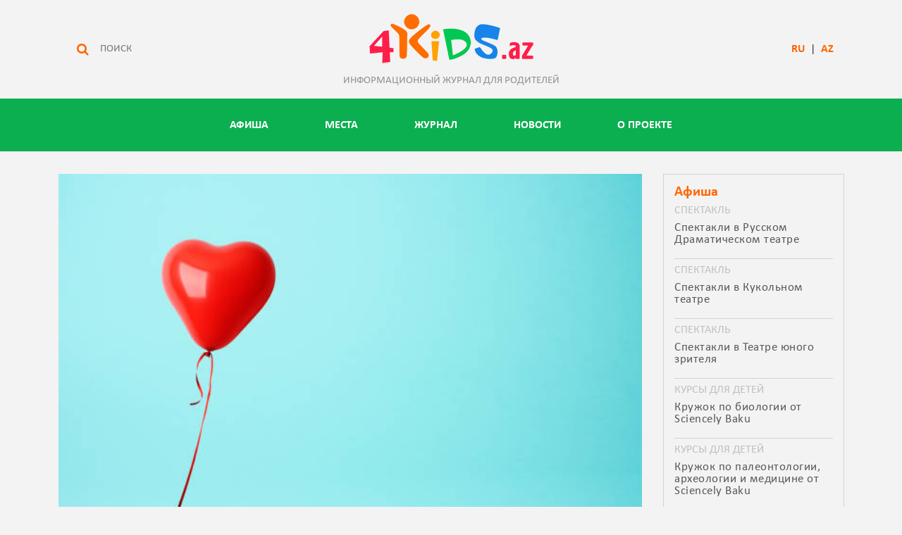

--- FILE ---
content_type: text/html; charset=UTF-8
request_url: https://4kids.az/ru/news/read/1484-kak-provesti-vyhodnye-s-detmi-28-29-maya
body_size: 15684
content:
<!doctype html>
<html class="no-js" lang="">
    <head>
        <meta charset="utf-8">
        <meta name="csrf-token" content="5d73fff44a362acf100789a9c7d3b7ab5b00f22381aed341985014f064797e9b">
        <meta name="viewport" content="width=device-width, initial-scale=1">
        <meta property="fb:app_id" content="666252110223464" />
        <meta property="og:title" content="Как провести выходные с детьми? 28-29 мая | 4kids.az" />
        <meta property="og:description" content="Как провести выходные с детьми? 28-29 мая | 4kids.az" />
        <meta name="description" content="">
        <meta property="og:type" content="article" />
        <meta property="og:url" content="https://4kids.az/ru/news/read/1484-kak-provesti-vyhodnye-s-detmi-28-29-maya" />
        <link rel="shortcut icon" type="image/png" href="https://4kids.az/public/frontend/images/favicon2.png"/>
        <meta property="og:image" content="https://4kids.az/uploads/b6cd6-istockphoto-903553042-612x612.jpg" />
        <title>Как провести выходные с детьми? 28-29 мая | 4kids.az</title>

        <!-- Place favicon.ico in the root directory -->
        <link rel="stylesheet" href="https://4kids.az/public/frontend/fonts/fonts.css">
        <link rel="stylesheet" href="https://4kids.az/public/frontend/styles/hamburgers.min.css" rel="stylesheet">
        <link rel="stylesheet" href="https://4kids.az/public/frontend/styles/vendor.css">
        <link rel="stylesheet" href="https://4kids.az/public/frontend/fancybox/jquery.fancybox.css">
        <link rel="stylesheet" href="https://4kids.az/public/frontend/bootstrap-datepicker/bootstrap-datepicker.css">
        <link rel="stylesheet" href="https://4kids.az/public/frontend/bootstrap-select/bootstrap-select.min.css">
        <link rel="stylesheet" href="https://4kids.az/public/frontend/styles/jqcloud.min.css">
        <link rel="stylesheet" href="https://4kids.az/public/frontend/styles/main.css?v=1">
        <link rel="stylesheet" href="https://4kids.az/public/frontend/styles/payment.css">
        <script src="https://4kids.az/public/frontend/scripts/vendor/modernizr.js"></script>

        <script>
            window.app = window.app || {};
            window.app.config = window.app.config || {};
        </script>
    </head>
    <body>
        <script>
            window.fbAsyncInit = function () {
                FB.init({
                    appId: '666252110223464',
                    xfbml: true,
                    version: 'v3.2'
                });
            };

            (function (d, s, id) {
                var js, fjs = d.getElementsByTagName(s)[0];
                if (d.getElementById(id)) {
                    return;
                }
                js = d.createElement(s);
                js.id = id;
                js.src = "//connect.facebook.net/ru_RU/sdk.js";
                fjs.parentNode.insertBefore(js, fjs);
            }(document, 'script', 'facebook-jssdk'));
        </script>
        <section id="navbar">
            <style>
                .ad-banner [id^="ad_ph"] {
                    margin: 0 auto;
                }
                @media screen and (max-width: 1200px) {
                    .ad-banner [id^="ad_ph"] {
                        width: 100% !important;
                        height: 100% !important;
                    }
                }

                @media (max-width: 767.98px){
                    .afisa{
                        display: none;
                    }
                }
            </style>
            <!-- <div class="ad-banner">
            <script type="text/javascript">
                (function(L){if(typeof(ar_cn)=="undefined")ar_cn=1;
                var S='setTimeout(function(e){if(!self.CgiHref){document.close();e=parent.document.getElementById("ar_container_"+ar_bnum);e.parentNode.removeChild(e);}},3000);',
                    j=' type="text/javascript"',t=0,D=document,n=ar_cn;L='https:'+L+escape(D.referrer||'unknown')+'&rnd='+Math.round(Math.random()*999999999);
                function _(){if(t++<100){var F=D.getElementById('ar_container_'+n);
                    if(F){try{var d=F.contentDocument||(window.ActiveXObject&&window.frames['ar_container_'+n].document);
                    if(d){d.write('<sc'+'ript'+j+'>var ar_bnum='+n+';'+S+'<\/sc'+'ript><sc'+'ript'+j+' src="'+L+'"><\/sc'+'ript>');t=0}
                    else setTimeout(_,100);}catch(e){try{F.src="javascript:{document.write('<sc'+'ript"+j+">var ar_bnum="+n+"; document.domain=\""
                    +D.domain+"\";"+S+"<\/sc'+'ript>');document.write('<sc'+'ript"+j+" src=\""+L+"\"><\/sc'+'ript>');}";return}catch(E){}}}else setTimeout(_,100);}}
                D.write('<div style="visibility:hidden;height:0px;left:-1000px;position:absolute;"><iframe id="ar_container_'+ar_cn
                    +'" width=1 height=1 marginwidth=0 marginheight=0 scrolling=no frameborder=0><\/iframe><\/div><div id="ad_ph_'+ar_cn
                    +'" style="display:none;"><\/div>');_();ar_cn++;
                })('//ad.adriver.ru/cgi-bin/erle.cgi?sid=1&ad=683744&bt=43&pid=2913771&bn=2913771&tail256=');
                </script>
            </div> -->
            <!-- <div class="sale text-center center-block"><a href="https://iticket.az/ru/events/kids/spring-tale-ali-baba-and-the-forty-thieves" target="_blank"><img src="../../../public/frontend/images/alibaba.jpeg" style="max-width: 1115px; width: 100%"></a></div>
                        <div class="clearfix"></div> -->
            <div class="wrapper navbarTop slm5">
                <div class="web_search search col-md-3 flexbox middle">
                    <form action="https://4kids.az/ru/search" class="flexbox start">
                        <button type="submit">
                            <i class="fa fa-search" aria-hidden="true"></i>
                        </button>
                        <input type="text" name="key" placeholder="Поиск">
                    </form>
                </div>
                <div class="pageLogo col-md-6 flexbox middle column center">
                    <a href="https://4kids.az/ru">
                        <img class="logo" src="https://4kids.az/public/frontend/images/logo.png" alt="" >
                        <span style="display: block" class="slgn">ИНФОРМАЦИОННЫЙ ЖУРНАЛ ДЛЯ РОДИТЕЛЕЙ</span>
                    </a>

                </div>
                <div class="sl_web col-md-3 flexbox middle end" style="float:right">
                    <a style="cursor: pointer;color: #ff6500;" id="ru" onclick="flg(this)"><strong>RU</strong></a> &nbsp; | &nbsp;
                    <a style="cursor: pointer;color: #ff6500;" id="az" onclick="flg(this)"><strong>AZ</strong></a>
                </div>
                <style type="text/css">
                    /*.sl{
                        position: absolute;right: 15px;top: 45px;
                    }*/
                    @media(max-width: 450px){
                        .slm5{
                            position: absolute;z-index: 99;width: 100%;top: 48px;
                        }
			  .is-active {
      				position: fixed !important;
			      left: 50% !important;
			  }

                        /*.sl{
                            transform: scale(1.5) !important;
                            position: absolute !important;
                            top: 87px;
                            right: -29px !important;
                        }*/
                        .dfghjk{
                            display: none;
                        }
                        .fa-search{
                            position: absolute;
                            right: 125px;
                        }
                        .slgn{
                            display: none !important;
                        }
                    }
                    .navbarTopsc{
                        position: absolute !important;
                    }
                    .logosc{
                        z-index: 99999 !important;
                        position: fixed !important;
                        left: 85px !important;
                        padding: 0 !important;
                        top: 0;
                        transform: scale(.7) !important;
                    }
                </style>
		<!--
                <div class="sl">
                    <a style="cursor: pointer;" id="ru" onclick="flg(this)"><img style="width: 25px;height: auto;" src="https://4kids.az/public/frontend/images/ru.png"></a>
                    <a style="cursor: pointer;" id="az" onclick="flg(this)"><img style="width: 25px;height: auto;" src="https://4kids.az/public/frontend/images/az.png"></a>
                </div>
		-->
                <script type="text/javascript">
                    function chl() {
                        var url = document.URL;
	                    var l = document.getElementById("chl").value;
                        var vr = url.indexOf('ru');
                        if(vr==14 || vr==17){
                            var newurl = url.replace('/ru', '/'+l);
                            window.location.href = newurl;
	                    } else {
                            window.location.href = 'https://4kids.az/'+l;
	                    }
                    }
                    function flg(th){
                    	var url = document.URL;
	                    var l = th.id;
                        var vr = url.indexOf('ru');
                        if(vr==14 || vr==17){
                            var newurl = url.replace('/ru', '/'+l);
                            window.location.href = newurl;
	                    } else {
                            window.location.href = 'https://4kids.az/'+l;
	                    }
                    }
                </script>
            </div>
            <div class="mainNav mainNavMobile flexbox  center">
                <div class="sand_search search col-md-3 flexbox middle">
                    <form action="https://4kids.az/ru/search" class="flexbox start">
            <!--
                        <button type="submit" style="cursor: pointer;">
                            <i class="fa fa-search" aria-hidden="true"></i>
                        </button>
                        <input type="text" name="key"
                        placeholder="Поиск"
                        >
            -->
                        <input type="text" class="dfghjk" name="key" style="display:none;">
                        <i class="fa fa-search" aria-hidden="true"></i>
                    </form>
                </div>
                <div class="menu-undercover"></div>
                <ul class="flexbox middle menu">
                    <span class="sl_menu">
                    <li>
                            <a style="cursor: pointer;" id="ru" onclick="flg(this)">RU</a>
                            </li>

                    <li>
                            <a style="cursor: pointer;" id="az" onclick="flg(this)">AZ</a>
                    </li>
                    </span>
                    <li>
                        <a href="https://4kids.az/ru/events">Афиша</a>
                    </li>
                    <li  ><!-- class="dropdown"  bu classda bu li nin ichine-->
                        <a href="https://4kids.az/ru/places">МЕСТА <!--  <span class="dropdown-arrow"></span> --> </a>
                        <!-- dropdown bura qoyulacaq lazim olsa ashagada koment sheklindedi-->

                    <li>
                        <a href="https://4kids.az/ru/news">ЖУРНАЛ</a>
                    </li>
                    <li>
                        <a href="https://4kids.az/ru/news/last_news">НОВОСТИ</a>
                    </li>
                    <li>
                        <a href="https://4kids.az/ru/content/about">О ПРОЕКТЕ</a>
                    </li>
                </ul>
                <button class="hamburger hamburger--collapse" type="button">
                    <span class="hamburger-box">
                        <span class="hamburger-inner"></span>
                    </span>
                </button>
            </div>
<!--            <div class="col-md-12 paddingL" style="margin-bottom: 10px">-->
<!--                <div class="afisa">-->
<!--                    <a href="https://bakubookfair.az/ru-main/?utm_source=4kids.az&utm_medium=Banner+&utm_campaign=Visprom+&utm_id=Baku+Book+Fair+2022" target="_blank"><img src="/public/frontend/images/Baku_education_2022_header.gif" width=100%></a>-->
<!--                </div>-->
<!--            </div>-->
        </section>
<!--
<ul class="dropdown-box">
                                                            <li>
                                    <a href="https://4kids.az/ru/places/cat/1">Образование</a>
                                </li>
                                                            <li>
                                    <a href="https://4kids.az/ru/places/cat/2">Развлечения</a>
                                </li>
                                                            <li>
                                    <a href="https://4kids.az/ru/places/cat/4">Спорт</a>
                                </li>
                                                            <li>
                                    <a href="https://4kids.az/ru/places/cat/8">Рестораны</a>
                                </li>
                                                            <li>
                                    <a href="https://4kids.az/ru/places/cat/5">Медицина</a>
                                </li>
                                                            <li>
                                    <a href="https://4kids.az/ru/places/cat/7">Шоппинг</a>
                                </li>
                                                            <li>
                                    <a href="https://4kids.az/ru/places/cat/6">Услуги</a>
                                </li>
                                                    </ul></li>
                        <ul class="dropdown-box dropdown-box-out ">
                                                            <li>
                                    <a href="https://4kids.az/ru/places/cat/1">Образование</a>
                                </li>
                                                            <li>
                                    <a href="https://4kids.az/ru/places/cat/2">Развлечения</a>
                                </li>
                                                            <li>
                                    <a href="https://4kids.az/ru/places/cat/4">Спорт</a>
                                </li>
                                                            <li>
                                    <a href="https://4kids.az/ru/places/cat/8">Рестораны</a>
                                </li>
                                                            <li>
                                    <a href="https://4kids.az/ru/places/cat/5">Медицина</a>
                                </li>
                                                            <li>
                                    <a href="https://4kids.az/ru/places/cat/7">Шоппинг</a>
                                </li>
                                                            <li>
                                    <a href="https://4kids.az/ru/places/cat/6">Услуги</a>
                                </li>
                                                    </ul>
						-->
<section id="singlePage">
    <div class="wrapper">
        <div class="row">
            <div class="col-md-9 singleNews">
                <div class="singleNewsImg">
                    <img src="https://4kids.az/uploads/b6cd6-istockphoto-903553042-612x612.jpg" alt="Как провести выходные с детьми? 28-29 мая" title="Как провести выходные с детьми? 28-29 мая">
                </div>
                <div class="singleNewsDesc">
                    <div class="newsInfo flexbox end">
                        <span>Журнал</span>
                        <span>27.05.2022</span>
                        <!--<a href="">Şərh yaz</a>-->
                    </div>
                    <h1 class="newsHeading">Как провести выходные с детьми? 28-29 мая</h1>
                    <div class="newsBody">
                        <p>Если еще не успели определиться, куда пойти, и чем заняться в предстоящие выходные с детьми,&nbsp;с удовольствием в этом&nbsp;поможем.</p>

<p>Листайте нашу афишу!</p>

<p>&nbsp;</p>

<p>&nbsp;</p>

<div style="background:#eeeeee; border:1px solid #cccccc; padding:5px 10px; text-align:center"><strong><em>Мероприятия на всю неделю&nbsp;всегда в нашей&nbsp;<code><a href="https://4kids.az/ru/events">&quot;АФИШЕ&quot;.</a></code></em></strong></div>

<p>&nbsp;</p>

<p>&nbsp;</p>

<p style="text-align:center"><span style="color:#e74c3c"><strong><span style="font-size:36px">&nbsp;Бесплатные мероприятия</span></strong></span></p>

<p style="text-align:center">&nbsp;</p>

<p style="text-align:center">&nbsp;</p>

<h1><code><a href="https://4kids.az/ru/events/more/2680-festival-literatury-i-knigi-tyurkskogo-mira"><strong>Фестиваль литературы и книги тюркского мира</strong></a></code></h1>

<p>&nbsp;</p>

<p>Книжный&nbsp;магазин&nbsp;<code><a href="https://www.facebook.com/libraffparkakademiya/">LlBRAFF (Park Akademiya)</a></code>&nbsp;приглашает всех желающих на Фестиваль&nbsp;литературы и книги тюркского мира.</p>

<p>Первый день мероприятия называется &quot;День города Шуша&quot;, второй - &quot;День тюркского мира&quot;, третий - &quot;День Деде Горгуда&quot;. Он посвящен памяти великих мыслителей тюркского мира Низами Гянджеви, Юнуса Эмре, Алишера Наваи, Махтумгули Фираки, Туголбая Сыдыкбекова и Абая Кунанбаева.</p>

<p>В рамках проекта также запланировано проведение юбилейных мероприятий, посвященных творчеству Мирзы Алекбера Сабира, Гасан-бека Зардаби, Ахмеда Джавада, Хуршудбану Натаван, Гусейна Джавида, Ахмеда Байдурсунлу, Мирзы Фатали Ахундзаде, Омара Фаига Неманзаде.</p>

<p>Кроме того пройдут презентации книг, изданных Международным фондом тюркской культуры и наследия, Международной тюркской академией, ТЮРКСОЙ и Объединением писателей.</p>

<p>&nbsp;</p>

<p><img alt="На изображении может находиться: 1 человек, стоит" src="https://4kids.az/assets/ckfinder/userfiles/images/283951922_5076273459076781_6012102789803008689_n.jpg" style="height:600px; width:600px" /></p>

<p>&nbsp;</p>

<p><em>Место: Бакинский государственный университет</em></p>

<p><em>Время: 27-28 мая&nbsp;</em></p>

<p><em>Возраст: 0+</em></p>

<p><em>Вход свободный</em></p>

<p><em>Телефон:&nbsp;+994 50 290-44-61</em></p>

<p>&nbsp;</p>

<p>&nbsp;</p>

<h1><code><a href="https://4kids.az/ru/events/more/3136-kids-party-v-dad-restaurant"><strong>Kids Party в Dad Restaurant</strong></a></code></h1>

<p>&nbsp;</p>

<p>С 27&nbsp;мая по 5 июня в&nbsp;<code><a href="https://www.facebook.com/Dad-Restaurant-437572893473135">Dad Restaurant</a></code>&nbsp;пройдет бесплатная детская&nbsp;развлекательная программа.</p>

<p>Ребят ждет:&nbsp;аниматор,&nbsp;шоу, флешмоб и игры.</p>

<p>&nbsp;</p>

<p>Ведётся предварительная регистрация.&nbsp;</p>

<p>&nbsp;</p>

<p><img alt="" src="https://4kids.az/assets/ckfinder/userfiles/images/283280900_1113441015886316_2483136611851523287_n%20(1).jpg" style="height:600px; width:600px" /></p>

<p>&nbsp;</p>

<p><em>Место:&nbsp;Dad Restaurant</em></p>

<p><em>Время:</em></p>

<p><em>27 мая в 19:00;</em></p>

<p><em>28-30&nbsp;мая&nbsp;в 18:00;</em></p>

<p><em>31 мая в 19:00;</em></p>

<p><em>1 июня в 12:00-21:00;</em></p>

<p><em>2-3 июня в 19:00;</em></p>

<p><em>4-5 июня в 18:00.</em></p>

<p><em>Языки: азербайджанский&nbsp;</em></p>

<p><em>Возраст: 0+</em></p>

<p><em>Стоимость: бесплатно</em></p>

<p><em>Для предварительной регистрации необходимо выслать имя и фамилию ребенка в&nbsp;<code><a href="https://www.instagram.com/dadrestaurant/">личные сообщения.</a></code></em></p>

<p><em>Адрес: Baku Mall, 3 этаж</em></p>

<p>&nbsp;</p>

<p>&nbsp;</p>

<p style="text-align:center"><span style="color:#e74c3c"><strong><span style="font-size:36px">Платные мероприятия</span></strong></span></p>

<p style="text-align:center">&nbsp;</p>

<p style="text-align:center">&nbsp;</p>

<h1><code><a href="https://4kids.az/ru/events/more/3206-ognennyj-tur-absheronskogo-poluostrova-s-arifom-turinym"><strong>Огненный Тур Абшеронского полуострова с Арифом Туриным</strong></a></code></h1>

<p>&nbsp;</p>

<p>Экскурсии играют особую воспитательную роль&nbsp;в жизни детей. Это способ обогатиться новыми знаниями и ценностями, углубиться в историю и культуру.&nbsp;Подобные познавательные поездки позволяют узнать что-то новое, а также расширяют кругозор.</p>

<p>28 мая состоится очередная &nbsp;экскурсия в Храм Огнепоклонников и Янардаг. Дети и их родители ознакомятся с основными достопримечательностями и памятниками, узнают, когда и кем они были построены, каким событиям посвящены, а также получат информацию о первых&nbsp;религиях&nbsp;наших земель.</p>

<p>&nbsp;</p>

<p><strong>Для участия необходимо пройти регистрацию.</strong></p>

<p>&nbsp;</p>

<p><img alt="" src="https://4kids.az/assets/ckfinder/userfiles/images/8656789.jpg" style="height:450px; width:600px" /></p>

<p>&nbsp;</p>

<p><em>Место встречи: ст. м. &quot;Улдуз&quot;</em></p>

<p><em>Время: 28 мая в 15:00&nbsp;</em></p>

<p><em>Языки: русский</em></p>

<p><em>Возраст: 6+</em></p>

<p><em>Стоимость: 12 AZN (для школьников)</em></p>

<p><em>Для регистрации:&nbsp;+994 55 366-56-63</em></p>

<p>&nbsp;</p>

<p>&nbsp;</p>

<div style="background:#eeeeee; border:1px solid #cccccc; padding:5px 10px">
<p style="text-align:center"><em><strong>&laquo;Ароматная и вкусная&rdquo; программа на стыке биологии, химии и физики, в основе которой - серия экспериментов над привычными продуктами питания. Ребята узнают, из чего состоит еда, разберут ее на компоненты и соберут обратно.&nbsp;Подробнее читайте<code><a href="https://4kids.az/ru/events/more/3210-premera-nauki-o-ede">&nbsp;тут.</a></code></strong></em></p>
</div>

<p style="text-align:center">&nbsp;</p>

<p style="text-align:center">&nbsp;</p>

<h1><code><a href="https://4kids.az/ru/events/more/3217-den-kino-v-free-children"><strong>День кино в &quot;Free Children&quot;</strong></a></code></h1>

<p>&nbsp;</p>

<p>Образовательный центр<code><a href="https://www.facebook.com/Free-Children-Tedris-Merkezi-1725693881010261/">&nbsp;&quot;Free Children&quot;&nbsp;</a></code>приглашает детей на&nbsp;просмотр фильма на английском языке под руководством педагога,&nbsp;а после - его обсуждение.</p>

<p>&nbsp;</p>

<p><img alt="" src="https://4kids.az/assets/ckfinder/userfiles/images/qK8LFgdPvqErsG6RZ9ncCAE65Ny4WRFoJtEriC87.jpg" style="height:225px; width:600px" /></p>

<p>&nbsp;</p>

<p><em>Место:&nbsp;Центр &quot;Free Children&quot;</em></p>

<p><em>Время: 28 мая в 13:00</em></p>

<p><em>Возраст: 3+</em></p>

<p><em>Стоимость: 8&nbsp;AZN; билеты можно приобрести онлайн по&nbsp;<code><a href="https://iticket.az/ru/events/kids/cinema-day">ссылке.</a></code></em></p>

<p><em>Для справок: +994 55 350-03-06</em></p>

<p><em>Адрес: ул. Ганифы&nbsp;Алескеровой, 54/60</em></p>

<p>&nbsp;</p>

<p>&nbsp;</p>

<h1><code><a href="https://4kids.az/ru/events/more/3094-master-klass-battal-ebru-v-27qm-tarana-s-gallery"><strong>Мастер-класс &quot;Баттал-эбру&quot; в 27qm - Tarana&#39;s Gallery</strong></a></code></h1>

<p>&nbsp;</p>

<p>Эбру &mdash; древнее восточное искусство рисования на воде. Этот вид живописи очень отличается от привычных нам техник. Творческий момент происходит на воде, этом естественном полотне, которое принимает участие в процессе от начала и до конца. Ткань&nbsp;используется лишь для того, чтобы запечатлеть результат.&nbsp;</p>

<p>Баттал-эбру - традиционная разновидность техники эбру. Краска разбрызгивается на водную поверхность и оставляется на ней. Больше никакие действия не предпринимаются.&nbsp;</p>

<p><code><a href="https://www.facebook.com/27qm-Taranas-Small-Gallery-and-Caf%C3%A9-244866093042441/">27qm - Tarana&#39;s Small Gallery and Caf&eacute;</a></code>&nbsp;приглашает детей на&nbsp;творческий мастер-класс по технике рисования на воде - баттал-эбру.</p>

<p>&nbsp;</p>

<p><strong>Необходима предварительная запись.</strong></p>

<p>&nbsp;</p>

<p><img alt="" src="https://4kids.az/assets/ckfinder/userfiles/images/2d85e-71c41-64e32bb5ef598b888d0f45fd89b229b0.jpg" style="height:400px; width:600px" /></p>

<p>&nbsp;</p>

<p><em>Место:&nbsp;27qm - Tarana&#39;s Small Gallery and Caf&eacute;</em></p>

<p><em>Время: 28&nbsp;мая в 14:00</em></p>

<p><em>Язык: русский и азербайджанский</em></p>

<p><em>Возраст: 6+</em></p>

<p><em>Стоимость: 15 AZN&nbsp;</em></p>

<p><em>Адрес:&nbsp;ул. Асефа Зейналлы, 16 (Ичеришехер)</em></p>

<p><em>Телефон:&nbsp;+994 55 425-09-76</em></p>

<p>&nbsp;</p>

<p>&nbsp;</p>

<h1><code><a href="https://4kids.az/ru/events/more/3204-master-klass-v-by-nara"><strong>Мастер-класс в &quot;By Nara&quot;</strong></a></code></h1>

<p>&nbsp;</p>

<p>29 мая пройдет мастер-класс по изготовлению слайма.&nbsp;</p>

<p><strong>Программа:</strong></p>

<p>- Мастер-класс &quot;Флаффи слайм&quot;</p>

<p>- Фейс-арт</p>

<p>- Аниматор для младшей группы</p>

<p>- TikTok для старшей группы&nbsp;</p>

<p>&nbsp;</p>

<p><strong>Предварительная регистрация обязательна.&nbsp;</strong></p>

<p>&nbsp;</p>

<p><img alt="" src="https://4kids.az/assets/ckfinder/userfiles/images/283251248_3249710405260435_2629723712264263767_n.jpg" style="height:1067px; width:600px" /></p>

<p>&nbsp;</p>

<p><em>Место:&nbsp;Ca&rsquo;d&rsquo;Oro</em></p>

<p><em>Время: 29&nbsp;мая в 12:00-14:30&nbsp;(3-7 лет), 15:00-17:30 (6-12 лет)</em></p>

<p><em>Возраст: 3-12 лет</em></p>

<p><em>Язык: русский, азербайджанский</em></p>

<p><em>Стоимость: 29&nbsp;AZN&nbsp;</em></p>

<p><em>Телефон: +994 55 769-07-34</em></p>

<p><em>Адрес:&nbsp;ул. Физули 2/15</em></p>

<p>&nbsp;</p>

<p>&nbsp;</p>

<h1><code><a href="https://4kids.az/ru/events/more/3092-kids-party-v-master-klass-kids"><strong>Kids Party в &quot;Master Klass kids&quot;</strong></a></code></h1>

<p>&nbsp;</p>

<p><code><a href="https://www.instagram.com/master_klass_azerbaijan/">Master Klass kids&nbsp;</a></code>приглашает ребят на вечеринку.</p>

<p><strong>В программе:&nbsp;</strong></p>

<p>- детское меню: наггетсы, пицца, картофель &quot;фри&quot; и сок</p>

<p>- волшебник</p>

<p>-&nbsp; фейс-арт</p>

<p>- игры</p>

<p>- шоу шаров</p>

<p>- панда-шоу</p>

<p>- мыльное шоу</p>

<p>- фотосессия</p>

<p>- призы</p>

<p>- мишка Тедди</p>

<p>&nbsp;</p>

<p><strong>Ведется&nbsp;предварительная запись.</strong></p>

<p>&nbsp;</p>

<p><img alt="" src="https://4kids.az/assets/ckfinder/userfiles/images/kids-party-vector-1081031(1).jpg" style="height:389px; width:600px" /></p>

<p>&nbsp;</p>

<p><em>Место: ресторан&nbsp;Frankie&#39;s Baku,&nbsp;Nargiz Shopping Mall</em></p>

<p><em>Время: 29 мая в 16:00</em></p>

<p><em>Возраст: 0+</em></p>

<p><em>Язык: русский и азербайджанский</em></p>

<p><em>Стоимость: 40&nbsp;AZN&nbsp;</em></p>

<p><em>Для записи: &nbsp;(+994) 55 645-75-16</em></p>

<p><em>Адрес: ул.</em>&nbsp;<em>Низами, 42 (&quot;Торговая&quot;)</em></p>

<p>&nbsp;</p>

<p>&nbsp;</p>

<h1><code><a href="https://4kids.az/ru/events/more/3218-master-klass-malenkie-arhitektory-v-ninja-kids-club-by-ltc"><strong>Мастер-класс &quot;Маленькие архитекторы&quot; в Ninja Kids Club by LTC</strong></a></code></h1>

<p>&nbsp;</p>

<p><code><a href="https://www.instagram.com/ninja.kidsclub.byltc/">Ninja Kids Club by LTC&nbsp;</a></code>приглашает детей принять участие в творческом мастер-классе.</p>

<p>&nbsp;Участники разукрасят гипсовые фигурки.</p>

<p>&nbsp;</p>

<p><strong>Для участия необходимо пройти регистрацию по&nbsp;<code><a href="https://www.ninjakids.az/masterklaslar">ссылке.</a></code></strong></p>

<p>&nbsp;</p>

<p><code><img alt="" src="https://4kids.az/assets/ckfinder/userfiles/images/274225744_490131085840232_6476933887826066521_n%20(1).png" style="height:600px; width:600px" /></code></p>

<p>&nbsp;</p>

<p><em>Место:&nbsp;Ninja Kids Club by LTC</em></p>

<p><em>Время: 29&nbsp;мая&nbsp;в 19:00</em></p>

<p><em>Возраст: 2-4 лет</em></p>

<p><em>Стоимость: 10&nbsp;AZN</em></p>

<p><em>Язык: азербайджанский</em></p>

<p><em>Телефон: +994&nbsp;51 225-38-88</em></p>

<p><em>Адоес: ул.&nbsp;Зивербека Ахмедбекова, 43 (позади Caspian Plaza)</em></p>

<p>&nbsp;</p>

<p>&nbsp;</p>

<h1><code><a href="https://4kids.az/ru/events/more/2129-film-fantasticheskie-tvari-tajny-dambldora"><strong>Фильм &quot;Фантастические твари: Тайны Дамблдора&quot;</strong></a></code></h1>

<p>&nbsp;</p>

<p>Профессор Альбус Дамблдор узнает, что&nbsp;могущественный темный волшебник Геллерт Грин-де-Вальд планирует захватить власть над&nbsp;миром. Понимая, что&nbsp;не сможет остановить его&nbsp;в одиночку, Дамблдор просит магозоолога Ньюта Саламандера возглавить команду из&nbsp;выдающихся волшебников и&nbsp;одного отважного магла-пекаря. Им&nbsp;предстоят невероятно опасные приключения, встреча со&nbsp;старыми и&nbsp;укрощение новых магических существ и&nbsp;борьба со&nbsp;сторонниками Грин-де-Вальда, которых становится все&nbsp;больше. Но&nbsp;какая роль в&nbsp;этой миссии уготована самому Дамблдору?</p>

<p>&nbsp;</p>

<p><img alt="" src="https://4kids.az/assets/ckfinder/userfiles/images/41faccf465.jpg" style="height:337px; width:600px" /></p>

<p>&nbsp;</p>

<p><em>Сеансы можно уточнить на сайте&nbsp;<code><a href="https://parkcinema.az/movies/view/9955/fantasticheskie-tvari-tajny-dambldora">www.parkcinema.az</a></code></em></p>

<p><em>Язык: русский с субтитрами на азербайджанском языке, английский</em></p>

<p><em>Возраст: 12+</em></p>

<p><em>Стоимость: от 5.60&nbsp;AZN</em></p>

<p>&nbsp;</p>

<p><strong><em>Кинотеатры:</em></strong></p>

<p>&nbsp;</p>

<p><em>Park Bulvar, MetroPark, Flame Towers, Zaqulba</em></p>

<p>&nbsp;</p>

<p><em>Для подробной информации и заказа билетов: +994 12&nbsp;598-74-14; 119&nbsp;(звонок платный)</em></p>

<p><code><a href="https://parkcinema.az/movies/view/9955/fantasticheskie-tvari-tajny-dambldora"><em>www.parkcinema.az</em></a></code></p>

<p>&nbsp;</p>

<p>&nbsp;</p>

<p><em>Deniz Mall, Amburan Mall,&nbsp;Azerbaijan Cinema,&nbsp;в 28 Mall, Ganjlik Mall.</em></p>

<p>&nbsp;</p>

<p><em>Для подробной информации:&nbsp;+994 12 499-89-88</em></p>

<p><em><code><a href="https://www.cinemaplus.az/ru/coming-soon/fantasticheskie-tvari-tainy-dambldora/">www.cinemaplus.az</a></code></em></p>

<p>&nbsp;</p>

<p>&nbsp;</p>

<h1><code><a href="https://4kids.az/ru/events/more/3208-spektakl-dyujmovochka"><strong>Спектакль &quot;Дюймовочка&quot;</strong></a></code></h1>

<p>&nbsp;</p>

<p>На сцене Государственного Кукольного Театра им. А. Шаига будет представлен спектакль&nbsp;&quot;Дюймовочка&quot;.</p>

<p>В сказочной истории говорится о крохотной девочке, которая появилась из зернышка тюльпана. Но однажды её похитила жаба, которая хотела найти невесту своему сыну. Дюймовочке удалось сбежать благодаря рыбкам, но вскоре она попала в лапы майского жука, но тот после насмешек собратьев, оставил её в ромашке. Дюймовочка добрела и до жилья мыши, которая приютила бедняжку, задумав выдать её замуж за богача-крота. Избежать свадьбы Дюймовочке помогла ласточка, которая унесла её в теплые края, где она встретила короля эльфов.</p>

<p><img alt="" src="https://4kids.az/assets/ckfinder/userfiles/images/7a6a3-6cbcf-yslrlctbrofcwmiesvq58wqhtbgzdnpd.jpeg" style="height:338px; width:600px" /></p>

<p>&nbsp;</p>

<p><em>Место:&nbsp;Кукольный Театр им. А. Шаига</em></p>

<p><em>Сеансы: 28&nbsp;мая в 12:00, 14:00, 16:00</em></p>

<p><em>Язык: азербайджанский</em></p>

<p><em>Стоимость: 3 AZN</em></p>

<p><em>Телефон: +994 12 492-44-58;&nbsp;+994 12 492-64-25</em></p>

<p><em>Адрес: пр.&nbsp;Нефтяников, 36</em></p>

<p>&nbsp;</p>

<p>&nbsp;</p>

<div style="background:#eeeeee; border:1px solid #cccccc; padding:5px 10px; text-align:center"><strong><em>Театральная афиша на всю неделю&nbsp;<code><a href="https://4kids.az/ru/events/search?category%5B%5D=9&amp;date=">тут.</a></code></em></strong></div>

<p>&nbsp;</p>

<p>&nbsp;</p>

<p style="text-align:center"><span style="color:#e74c3c"><strong><span style="font-size:22px"><em>Настоятельно рекомендуем связываться с организаторами по телефону перед посещением мероприятий!</em></span></strong></span></p>

<p style="text-align:center">&nbsp;</p>

<p style="text-align:center">&nbsp;</p>

<div style="background:#eeeeee; border:1px solid #cccccc; padding:5px 10px; text-align:center"><code><strong><em>По вопросам рекламы обращайтесь: +994 55 552-85-59</em></strong></code></div>

<p>&nbsp;</p>

<p>&nbsp;</p>
                    </div>
                                        <div class="clearfix"></div>
                    <hr>
                        Теги: <a href="https://4kids.az/ru/search/tags/провести" class="l_tags"> провести</a><a href="https://4kids.az/ru/search/tags/выходные" class="l_tags"> выходные</a><a href="https://4kids.az/ru/search/tags/детьми?" class="l_tags"> детьми?</a>                    <hr>
                    <div class="postSocialNetworks share flexbox between middle">
                        <span>Поделиться</span>
                        <div class="clickedSoc flexbox between">

                            <div class="shareItem flexbox">
                                <div class="left flexbox">
                                    <div class="fb-like" data-href="https://4kids.az/ru/news/read/1484-kak-provesti-vyhodnye-s-detmi-28-29-maya" data-layout="button_count" data-action="like" data-size="large" data-show-faces="true" data-share="true"></div>
                                </div>
                            </div>
                        </div>

                    </div>

                </div>
                <div class="fb-comments" data-href="https://4kids.az/ru/news/read/1484-kak-provesti-vyhodnye-s-detmi-28-29-maya" data-width="100%" data-numposts="5"></div>
                <!-- <div class="col-md-12 sale text-center center-block" style="padding: 20px 0 !important;"><a href="https://www.facebook.com/kvestlabbaku/" target="_blank" title="Kvest Lab Baku"><img src="../../../public/frontend/images/banner-2.gif"></a></div> -->
            </div>
            <div class="col-md-3">
    <!-- <div class="allNews">
        <span class="orangeText">СВЕЖИЕ ОБЗОРЫ</span>
                    <div class="col-md-12 newsRight paddingA">
                <a href="https://4kids.az/ru/news/read/2074-dom-kotoryj-perenesli-unikalnyj-sluchaj-sohraneniya-istoricheskogo-zdaniya-v-baku">
                    <div class="newsImg">
                        <img src="https://4kids.az/uploads/47e1f-img_4081.jpeg"  alt="Дом, который перенесли - уникальный случай сохранения исторического здания в Баку" title="Дом, который перенесли - уникальный случай сохранения исторического здания в Баку">
                    </div>
                    <div class="news">
                        <div class="newsInfo flexbox end">
                            <span>Журнал</span>
                        </div>
                        <p>Дом, который перенесли - уникальный случай сохранения исторического здания в Баку</p>
                    </div>
                </a>
            </div>
                    <div class="col-md-12 newsRight paddingA">
                <a href="https://4kids.az/ru/news/read/2072-9-idej-kak-provesti-vyhodnye-s-detmi-24-25-yanvarya">
                    <div class="newsImg">
                        <img src="https://4kids.az/uploads/0ab4e-img_3957.jpeg"  alt="9 идей, как провести выходные с детьми 24–25 января " title="9 идей, как провести выходные с детьми 24–25 января ">
                    </div>
                    <div class="news">
                        <div class="newsInfo flexbox end">
                            <span>Обзор</span>
                        </div>
                        <p>9 идей, как провести выходные с детьми 24–25 января </p>
                    </div>
                </a>
            </div>
                    <div class="col-md-12 newsRight paddingA">
                <a href="https://4kids.az/ru/news/read/2073-nachalas-registraciya-na-bakinskij-marafon-2026">
                    <div class="newsImg">
                        <img src="https://4kids.az/uploads/c8c83-whatsapp-image-2026-01-22-at-19.56.15.jpeg"  alt="Началась регистрация на Бакинский марафон 2026" title="Началась регистрация на Бакинский марафон 2026">
                    </div>
                    <div class="news">
                        <div class="newsInfo flexbox end">
                            <span>Новости</span>
                        </div>
                        <p>Началась регистрация на Бакинский марафон 2026</p>
                    </div>
                </a>
            </div>
            </div> -->
    <div class="afisa">
        <span class="afisaHeading">
            Афиша        </span>
                    <div class="afisaItem">
                <a href="https://4kids.az/ru/events/more/3460-spektakli-v-russkom-dramaticheskom-teatre">
                    <span>СПЕКТАКЛЬ</span>
                    <p>Спектакли в Русском Драматическом театре</p>
                </a>
            </div>
                    <div class="afisaItem">
                <a href="https://4kids.az/ru/events/more/3461-spektakli-v-kukolnom-teatre">
                    <span>СПЕКТАКЛЬ</span>
                    <p>Спектакли в Кукольном театре</p>
                </a>
            </div>
                    <div class="afisaItem">
                <a href="https://4kids.az/ru/events/more/3463-spektakli-v-teatre-yunogo-zritelya">
                    <span>СПЕКТАКЛЬ</span>
                    <p>Спектакли в Театре юного зрителя</p>
                </a>
            </div>
                    <div class="afisaItem">
                <a href="https://4kids.az/ru/events/more/3458-kruzhok-po-biologii-ot-sciencely-baku">
                    <span>КУРСЫ ДЛЯ ДЕТЕЙ</span>
                    <p>Кружок по биологии от Sciencely Baku</p>
                </a>
            </div>
                    <div class="afisaItem">
                <a href="https://4kids.az/ru/events/more/3459-kruzhok-po-paleontologii-arheologii-i-medicine-ot-sciencely-baku">
                    <span>КУРСЫ ДЛЯ ДЕТЕЙ</span>
                    <p>Кружок по палеонтологии, археологии и медицине от Sciencely Baku</p>
                </a>
            </div>
                    <div class="afisaItem">
                <a href="https://4kids.az/ru/events/more/3462-kruzhok-dlya-podrostkov-emocionalnyj-intellekt">
                    <span>КУРСЫ ДЛЯ ДЕТЕЙ</span>
                    <p>Кружок для подростков "Эмоциональный интеллект"</p>
                </a>
            </div>
            </div>
    <div class="facebook">
        <span>Facebook</span>
        <div class="plugin">
            <div class="fb-page" data-width="225" data-href="https://www.facebook.com/4KIDS.az" data-tabs="page" data-small-header="false" data-adapt-container-width="true" data-hide-cover="false" data-show-facepile="true">
                <blockquote cite="https://www.facebook.com/4KIDS.az" class="fb-xfbml-parse-ignore">
                    <a href="https://www.facebook.com/4KIDS.az">4KIDS.az</a>
                </blockquote>
            </div>
        </div>
    </div>
</div>
        </div>
    </div>
    <div class="container-fluid">
        <!-- Last news carouse -->
        <div class="row">
            <div class="placeSlider slider">
                <div class="wrapper">
                    <div class="sectionHead">
                        <p class="sectionHeading">
                            СВЕЖИЕ ОБЗОРЫ                        </p>
                        <span>ЖУРНАЛ</span>
                        <a href="https://4kids.az/ru/news">ЖУРНАЛ</a>
                    </div>
                    <div class="owl-carousel placesCarousel">
                                                    <div class="item flexbox column">
                                <div class="sliderImg">
                                    <a href="https://4kids.az/ru/news/read/2074-dom-kotoryj-perenesli-unikalnyj-sluchaj-sohraneniya-istoricheskogo-zdaniya-v-baku">
                                        <img src="https://4kids.az/uploads/47e1f-img_4081.jpeg"  alt="Дом, который перенесли - уникальный случай сохранения исторического здания в Баку" title="Дом, который перенесли - уникальный случай сохранения исторического здания в Баку">
                                    </a>
                                </div>
                                <div class="sliderDesc flexbox column">
                                    <a href="https://4kids.az/ru/news/read/2074-dom-kotoryj-perenesli-unikalnyj-sluchaj-sohraneniya-istoricheskogo-zdaniya-v-baku">
                                        <span>Дом, который перенесли - уникальный случай сохранения исторического здания в Баку</span>
										<!--   <span></span> -->
                                    </a>

                                </div>
                            </div>
                                                    <div class="item flexbox column">
                                <div class="sliderImg">
                                    <a href="https://4kids.az/ru/news/read/2072-9-idej-kak-provesti-vyhodnye-s-detmi-24-25-yanvarya">
                                        <img src="https://4kids.az/uploads/0ab4e-img_3957.jpeg"  alt="9 идей, как провести выходные с детьми 24–25 января " title="9 идей, как провести выходные с детьми 24–25 января ">
                                    </a>
                                </div>
                                <div class="sliderDesc flexbox column">
                                    <a href="https://4kids.az/ru/news/read/2072-9-idej-kak-provesti-vyhodnye-s-detmi-24-25-yanvarya">
                                        <span>9 идей, как провести выходные с детьми 24–25 января </span>
										<!--   <span></span> -->
                                    </a>

                                </div>
                            </div>
                                                    <div class="item flexbox column">
                                <div class="sliderImg">
                                    <a href="https://4kids.az/ru/news/read/2073-nachalas-registraciya-na-bakinskij-marafon-2026">
                                        <img src="https://4kids.az/uploads/c8c83-whatsapp-image-2026-01-22-at-19.56.15.jpeg"  alt="Началась регистрация на Бакинский марафон 2026" title="Началась регистрация на Бакинский марафон 2026">
                                    </a>
                                </div>
                                <div class="sliderDesc flexbox column">
                                    <a href="https://4kids.az/ru/news/read/2073-nachalas-registraciya-na-bakinskij-marafon-2026">
                                        <span>Началась регистрация на Бакинский марафон 2026</span>
										<!--   <span></span> -->
                                    </a>

                                </div>
                            </div>
                                                    <div class="item flexbox column">
                                <div class="sliderImg">
                                    <a href="https://4kids.az/ru/news/read/2070-v-centre-gejdara-alieva-otkrylas-vystavka-kerol-fojerman">
                                        <img src="https://4kids.az/uploads/d39d6-fbf909e4-c291-45b8-a657-89309db4415e.jpeg"  alt="В Центре Гейдара Алиева открылась выставка Кэрол Фойерман" title="В Центре Гейдара Алиева открылась выставка Кэрол Фойерман">
                                    </a>
                                </div>
                                <div class="sliderDesc flexbox column">
                                    <a href="https://4kids.az/ru/news/read/2070-v-centre-gejdara-alieva-otkrylas-vystavka-kerol-fojerman">
                                        <span>В Центре Гейдара Алиева открылась выставка Кэрол Фойерман</span>
										<!--   <span></span> -->
                                    </a>

                                </div>
                            </div>
                                                    <div class="item flexbox column">
                                <div class="sliderImg">
                                    <a href="https://4kids.az/ru/news/read/2071-kak-tropicheskie-popugai-stali-chastyu-bakinskih-parkov">
                                        <img src="https://4kids.az/uploads/8abc0-2-1-.jpg"  alt="Как тропические попугаи стали частью бакинских парков" title="Как тропические попугаи стали частью бакинских парков">
                                    </a>
                                </div>
                                <div class="sliderDesc flexbox column">
                                    <a href="https://4kids.az/ru/news/read/2071-kak-tropicheskie-popugai-stali-chastyu-bakinskih-parkov">
                                        <span>Как тропические попугаи стали частью бакинских парков</span>
										<!--   <span></span> -->
                                    </a>

                                </div>
                            </div>
                                                    <div class="item flexbox column">
                                <div class="sliderImg">
                                    <a href="https://4kids.az/ru/news/read/2069-5-idej-kak-provesti-vyhodnye-s-detmi-17-18-yanvarya">
                                        <img src="https://4kids.az/uploads/9d223-image5-11.png"  alt="5 идей, как провести выходные с детьми 17–18 января" title="5 идей, как провести выходные с детьми 17–18 января">
                                    </a>
                                </div>
                                <div class="sliderDesc flexbox column">
                                    <a href="https://4kids.az/ru/news/read/2069-5-idej-kak-provesti-vyhodnye-s-detmi-17-18-yanvarya">
                                        <span>5 идей, как провести выходные с детьми 17–18 января</span>
										<!--   <span></span> -->
                                    </a>

                                </div>
                            </div>
                                                    <div class="item flexbox column">
                                <div class="sliderImg">
                                    <a href="https://4kids.az/ru/news/read/2068-kak-strizhi-nashli-novyj-dom-ryadom-s-devichej-bashnej">
                                        <img src="https://4kids.az/uploads/57e36-whatsapp-image-2026-01-10-at-17.28.55.jpeg"  alt="Как стрижи нашли новый дом рядом с Девичьей башней" title="Как стрижи нашли новый дом рядом с Девичьей башней">
                                    </a>
                                </div>
                                <div class="sliderDesc flexbox column">
                                    <a href="https://4kids.az/ru/news/read/2068-kak-strizhi-nashli-novyj-dom-ryadom-s-devichej-bashnej">
                                        <span>Как стрижи нашли новый дом рядом с Девичьей башней</span>
										<!--   <span></span> -->
                                    </a>

                                </div>
                            </div>
                                                    <div class="item flexbox column">
                                <div class="sliderImg">
                                    <a href="https://4kids.az/ru/news/read/2067-v-baku-otkryt-novyj-peshehodnyj-most-v-belom-gorode">
                                        <img src="https://4kids.az/uploads/da7b5-whatsapp-image-2026-01-09-at-16.22.55.jpeg"  alt="В Баку открыт новый пешеходный мост в «Белом городе»" title="В Баку открыт новый пешеходный мост в «Белом городе»">
                                    </a>
                                </div>
                                <div class="sliderDesc flexbox column">
                                    <a href="https://4kids.az/ru/news/read/2067-v-baku-otkryt-novyj-peshehodnyj-most-v-belom-gorode">
                                        <span>В Баку открыт новый пешеходный мост в «Белом городе»</span>
										<!--   <span></span> -->
                                    </a>

                                </div>
                            </div>
                                            </div>
                </div>
            </div>
        </div>
        <!-- end carousel news                  -->


        <div class="row">
            <div class="placeSlider slider">
                <div class="wrapper">
                    <div class="sectionHead">
                        <p class="sectionHeading">
                            КУДА ПОЙТИ С ДЕТЬМИ В БАКУ?
                        </p>
                        <span>Места в деталях</span>
                        <a href="https://4kids.az/ru/places">ВСЕ МЕСТА</a>
                    </div>
                    <div class="owl-carousel placesCarousel">
                                                    <div class="item flexbox column">
                                <div class="sliderImg">
                                    <a href="https://4kids.az/ru/places/more/528-fs-club">
                                        <img src="https://4kids.az/uploads/1075a-fs_badam5.jpg"  alt="FS CLUB" title="FS CLUB">
                                    </a>
                                </div>
                                <div class="sliderDesc flexbox column">
                                    <a href="https://4kids.az/ru/places/more/528-fs-club">
                                        <span>FS CLUB</span>
                                    </a>
                                    <span>г. Баку</span>
                                </div>
                            </div>
                                                    <div class="item flexbox column">
                                <div class="sliderImg">
                                    <a href="https://4kids.az/ru/places/more/527-crocus-fitness-baku">
                                        <img src="https://4kids.az/uploads/54c4e-24_dsc06269-uluchsheno-um._shuma.jpg"  alt="Crocus Fitness Baku" title="Crocus Fitness Baku">
                                    </a>
                                </div>
                                <div class="sliderDesc flexbox column">
                                    <a href="https://4kids.az/ru/places/more/527-crocus-fitness-baku">
                                        <span>Crocus Fitness Baku</span>
                                    </a>
                                    <span>г. Баку, ул. Ханлара, 10 (Sea Breeze)</span>
                                </div>
                            </div>
                                                    <div class="item flexbox column">
                                <div class="sliderImg">
                                    <a href="https://4kids.az/ru/places/more/526-aqua-sport">
                                        <img src="https://4kids.az/uploads/c0370-1289305.jpg"  alt="Aqua Sport " title="Aqua Sport ">
                                    </a>
                                </div>
                                <div class="sliderDesc flexbox column">
                                    <a href="https://4kids.az/ru/places/more/526-aqua-sport">
                                        <span>Aqua Sport </span>
                                    </a>
                                    <span>г. Баку, ул. И. Абилова, 50.</span>
                                </div>
                            </div>
                                                    <div class="item flexbox column">
                                <div class="sliderImg">
                                    <a href="https://4kids.az/ru/places/more/525-blessed-kids-cafe">
                                        <img src="https://4kids.az/uploads/5c86a-pr.jpg"  alt="Blessed Kids Cafe" title="Blessed Kids Cafe">
                                    </a>
                                </div>
                                <div class="sliderDesc flexbox column">
                                    <a href="https://4kids.az/ru/places/more/525-blessed-kids-cafe">
                                        <span>Blessed Kids Cafe</span>
                                    </a>
                                    <span>г. Баку, ул. Шамиля Азизбекова, 140 (рядом с Jalə Plaza)</span>
                                </div>
                            </div>
                                                    <div class="item flexbox column">
                                <div class="sliderImg">
                                    <a href="https://4kids.az/ru/places/more/524-dream-trampoline">
                                        <img src="https://4kids.az/uploads/aca23-2023-11-16-17_07_38-adobe-photoshop-2023.jpg"  alt="Dream Trampoline" title="Dream Trampoline">
                                    </a>
                                </div>
                                <div class="sliderDesc flexbox column">
                                    <a href="https://4kids.az/ru/places/more/524-dream-trampoline">
                                        <span>Dream Trampoline</span>
                                    </a>
                                    <span>г. Баку, Зыхское шоссе, 22-й км</span>
                                </div>
                            </div>
                                                    <div class="item flexbox column">
                                <div class="sliderImg">
                                    <a href="https://4kids.az/ru/places/more/523-zefir-mall">
                                        <img src="https://4kids.az/uploads/e40d1-822e1170-d1c4-4fcf-982a-65fe27d2eb14-1-1-.jpeg"  alt="Zefir Mall" title="Zefir Mall">
                                    </a>
                                </div>
                                <div class="sliderDesc flexbox column">
                                    <a href="https://4kids.az/ru/places/more/523-zefir-mall">
                                        <span>Zefir Mall</span>
                                    </a>
                                    <span>г. Баку, Ясамальский жилой комплекс (MİDA)</span>
                                </div>
                            </div>
                                                    <div class="item flexbox column">
                                <div class="sliderImg">
                                    <a href="https://4kids.az/ru/places/more/522-baki-beynelxalq-tehsil-kompleksi">
                                        <img src="https://4kids.az/uploads/9e987-395470710_842096347915586_7006589582726797852_n.jpg"  alt="Bakı Beynəlxalq Təhsil Kompleksi " title="Bakı Beynəlxalq Təhsil Kompleksi ">
                                    </a>
                                </div>
                                <div class="sliderDesc flexbox column">
                                    <a href="https://4kids.az/ru/places/more/522-baki-beynelxalq-tehsil-kompleksi">
                                        <span>Bakı Beynəlxalq Təhsil Kompleksi </span>
                                    </a>
                                    <span>г. Баку, пр. Метбуат, 54</span>
                                </div>
                            </div>
                                                    <div class="item flexbox column">
                                <div class="sliderImg">
                                    <a href="https://4kids.az/ru/places/more/521-mil-muasir-innovasiyalar-liseyi">
                                        <img src="https://4kids.az/uploads/e1723-327226495_1120439785296139_4604186932459502679_n.jpg"  alt="MİL - Müasir İnnovasiyalar Liseyi " title="MİL - Müasir İnnovasiyalar Liseyi ">
                                    </a>
                                </div>
                                <div class="sliderDesc flexbox column">
                                    <a href="https://4kids.az/ru/places/more/521-mil-muasir-innovasiyalar-liseyi">
                                        <span>MİL - Müasir İnnovasiyalar Liseyi </span>
                                    </a>
                                    <span>г. Баку, ул. К. Сафаралиевой, 75\76</span>
                                </div>
                            </div>
                                            </div>
                </div>
            </div>
        </div>
    </div>

</section>
<style>
    .afisa-mobile{
        display: none !important;
    }

    @media (max-width: 767px){
        .afisa-mobile{
            display: block !important;
        }
    }
</style>

<footer class=placeSlider>

    <div class="wrapper">
        <div class="container-fluid">
            <div class="row">
                <div class="col-md-3 paddingB">
                    <ul>
                        <li>
                            <a href="https://4kids.az/ru/content/about">О ПРОЕКТЕ</a>
                        </li>
                        <li>
                            <a href="https://4kids.az/ru/content/contact">СВЯЗАТЬСЯ С НАМИ</a>
                        </li>
                        <li>
                            <a href="https://4kids.az/ru/content/reklam">РЕКЛАМА</a>
                        </li>
                        <li>
                            <a href="https://4kids.az/ru/content/user_role">ПРАВИЛА ПОЛЬЗОВАНИЯ</a>
                        </li>

                    </ul>

                </div>
                <div class="col-md-5 paddingT">
                    <span style="line-height: 1.2">
                        Посылайте анонсы детских событий в городе, свои истории семейного опыта, случаи, пожелания и замечания. Если вы знаете хорошее детское место, которое не увидели на сайте, присылайте информацию о нем на нашу электронную почту - <a href="/cdn-cgi/l/email-protection" class="__cf_email__" data-cfemail="0b62656d644b3f60626f78256a71">[email&#160;protected]</a> <!-- - info@4kids.az -->
                        <br>
                        <br>
                        Мы будем рады получить рекомендации, прочитать отзывы и совершенствоваться с Вашей помощью.                        <br>
                        <br>
                        <!-- Copyright 2016-2017 4KIDS.az -->
                    </span>
                </div>
                <div class="col-md-4 flexbox column">
                    <span>Подпишитeсь на нашу рассылку</span>
                    <span>Мы будем присылать вам важные и лучшие материалы.</span>
                    <form id="abone" action="https://4kids.az/ru/home/abone" method="post" class="flexbox flexRow center">
                        <input type="email" name="email" placeholder="e-mail">
                        <button type='submit'>
                            <i class="fa fa-angle-right" aria-hidden="true"></i>
                        </button>
                    </form>
                    <div style="margin-top: 15px;" id="abone_msj" class="alert hidden">
                        <p></p>
                    </div>
                    <div class="socialNetworks flexbox middle">
                        <!--<span>BİZİ İZLƏYİN</span>-->
                        <a href="https://web.facebook.com/4KIDS.az/" target=_blank><img src="https://4kids.az/public/frontend/images/fb.png" alt=""></a>
                        <a href="https://www.instagram.com/4kids.az.baku/" target=_blank><img src="https://4kids.az/public/frontend/images/instagram.png" alt=""></a>
						<a href="https://www.netty.az/" alt="NETTY2019 Member" title="NETTY2019 Member" ><img border=0 src="https://www.netty.az/netty2019winner.png" width=85 height=40></a>
                    </div>
                </div>
            </div>
        </div>
    </div>
</footer>
<!--<div class="col-md-3 afisa-mobile">-->
<!--    <div class="afisa-mobile">-->
<!--        <a href="https://bakubookfair.az/ru-main/?utm_source=4kids.az&utm_medium=Banner+&utm_campaign=Visprom+&utm_id=Baku+Book+Fair+2022" target="_blank"><img src="/public/frontend/images/Baku_Education_2022.gif" width=100%></a>-->
<!--    </div>-->
<!--</div>-->
<div class="slider white-bg footer2">
            <div class="wrapper">
            <div class="container-fluid">
            <div class="row">
            	<div class="footer col-md-12 text-muted " style="/*margin-left:-20px; margin-top: 30px;*/">&copy; 4KIDS.az Все права защищены. 2016-2026.<br/><br />Все материалы сайта 4KIDS.az являются уникальным контентом. Использование, копирование, перепечатка текста - полная или частичная возможны с согласия Администрации сайта или при наличии активной ссылки.</div>
            <br>
            <br>
            <br>
            <br>
	    </div>
	    </div>
	    </div>
</div>

<!-- AdRiver code START:  êîä äëÿ ñöåíàðèÿ   AD: 683744 "Rastishka";  ñöåíàðèé   ID 2913771 "1115x210_banner" ; extension -->
<!-- AdRiver code END -->
<a href="javascript:" id="return-to-top"><i class="fa fa-arrow-up" aria-hidden="true"></i></a>

<script data-cfasync="false" src="/cdn-cgi/scripts/5c5dd728/cloudflare-static/email-decode.min.js"></script><script>
  (function(i,s,o,g,r,a,m){i['GoogleAnalyticsObject']=r;i[r]=i[r]||function(){
  (i[r].q=i[r].q||[]).push(arguments)},i[r].l=1*new Date();a=s.createElement(o),
  m=s.getElementsByTagName(o)[0];a.async=1;a.src=g;m.parentNode.insertBefore(a,m)
  })(window,document,'script','https://www.google-analytics.com/analytics.js','ga');

  ga('create', 'UA-89477669-1', 'auto');
  ga('send', 'pageview');

  var GetSystemLang = "ru";
</script>

<script src='https://4kids.az/public/frontend/scripts/jquery-3.1.1.min.js'></script>

<script src='https://4kids.az/public/frontend/scripts/moment.min.js'></script>
<script src='https://4kids.az/public/frontend/scripts/jqcloud.min.js'></script>
<script src='https://4kids.az/public/frontend/scripts/moment-with-locales.js'></script>
<script src='https://4kids.az/public/frontend/bootstrap-datepicker/bootstrap-datetimepicker.min.js'></script>
<script src='https://4kids.az/public/frontend/scripts/bootstrap.js'></script>
<script src="https://4kids.az/public/frontend/scripts/plugins.js"></script>
<script type="text/javascript" src="https://maps.googleapis.com/maps/api/js?key=AIzaSyCEBRzlZJCdeOCR0Jv-tAx5KoF_K-fdel4"></script>
<script src="https://4kids.az/public/frontend/scripts/jquery.googlemap.js"></script>
<script src="https://4kids.az/public/frontend/fancybox/jquery.fancybox.js"></script>
<script src="https://4kids.az/public/frontend/bootstrap-select/bootstrap-select.min.js"></script>
<script src="https://4kids.az/public/frontend/bootstrap-select/defaults-ru_RU.js"></script>

<script src="https://4kids.az/public/frontend/scripts/payment.js?v=1769401138"></script>
<script src="https://4kids.az/public/frontend/scripts/main.js?u=1769401138"></script>

<script type="text/javascript" src="//s7.addthis.com/js/300/addthis_widget.js#pubid=ra-58bd14c9339d6fd2"></script>

<script defer src="https://static.cloudflareinsights.com/beacon.min.js/vcd15cbe7772f49c399c6a5babf22c1241717689176015" integrity="sha512-ZpsOmlRQV6y907TI0dKBHq9Md29nnaEIPlkf84rnaERnq6zvWvPUqr2ft8M1aS28oN72PdrCzSjY4U6VaAw1EQ==" data-cf-beacon='{"version":"2024.11.0","token":"688cf06acf2a4a448c9ba9d3451b3b8f","r":1,"server_timing":{"name":{"cfCacheStatus":true,"cfEdge":true,"cfExtPri":true,"cfL4":true,"cfOrigin":true,"cfSpeedBrain":true},"location_startswith":null}}' crossorigin="anonymous"></script>
</body>
</html>
</html>


--- FILE ---
content_type: text/css
request_url: https://4kids.az/public/frontend/styles/jqcloud.min.css
body_size: -1397
content:
.jqcloud {
  font: 10px Helvetica, Arial, sans-serif;
  line-height: normal;
  overflow: hidden;
  position: relative;
}
.jqcloud-word {
  margin: 0;
  padding: 0;
}
.jqcloud-word.w1 {
  color: #aab5f0;
  font-size: 100%;
}
.jqcloud-word.w2 {
  color: #9ce;
  font-size: 150%;
}
.jqcloud-word.w3 {
  color: #a0ddff;
  font-size: 200%;
}
.jqcloud-word.w4 {
  color: #90c5f0;
  font-size: 250%;
}
.jqcloud-word.w5 {
  color: #90a0dd;
  font-size: 300%;
}
.jqcloud-word.w6 {
  color: #90c5f0;
  font-size: 350%;
}
.jqcloud-word.w7 {
  color: #39d;
  font-size: 400%;
}
.jqcloud-word.w8 {
  color: #0cf;
  font-size: 450%;
}
.jqcloud-word.w9 {
  color: #0cf;
  font-size: 500%;
}
.jqcloud-word.w10 {
  color: #0cf;
  font-size: 550%;
}
.jqcloud-word a {
  color: inherit;
  font-size: inherit;
  text-decoration: none;
}
.jqcloud-word a:hover {
  color: #0cf;
}
